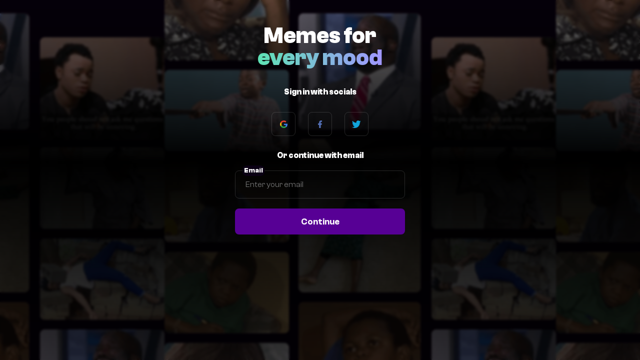

--- FILE ---
content_type: image/svg+xml
request_url: https://memes.zikoko.com/images/twitter-social-colored.svg
body_size: 1035
content:
<svg xmlns="http://www.w3.org/2000/svg" fill="none" viewBox="0.5 1.44 16 13">
<path d="M16.0579 1.67966C15.4236 2.05608 14.7214 2.32924 13.9735 2.47667C13.3749 1.83878 12.5217 1.43994 11.5775 1.43994C9.76482 1.43994 8.2952 2.90962 8.2952 4.72258C8.2952 4.97951 8.3241 5.22989 8.38027 5.47059C5.65203 5.33352 3.23303 4.02693 1.61397 2.04083C1.33143 2.52541 1.16968 3.08925 1.16968 3.69137C1.16968 4.83008 1.74908 5.83495 2.62993 6.42347C2.09206 6.40626 1.58573 6.25848 1.14304 6.01263C1.14273 6.02628 1.14273 6.04025 1.14273 6.05421C1.14273 7.64437 2.27427 8.97079 3.7761 9.27286C3.50067 9.34757 3.21066 9.38782 2.91117 9.38782C2.69944 9.38782 2.49384 9.36736 2.29344 9.32871C2.71145 10.6327 3.92353 11.5821 5.35976 11.6084C4.23631 12.4889 2.8212 13.0138 1.28304 13.0138C1.01834 13.0138 0.756875 12.9981 0.5 12.9676C1.95308 13.8994 3.67835 14.4425 5.53192 14.4425C11.5701 14.4425 14.8715 9.44079 14.8715 5.10292C14.8715 4.96065 14.8686 4.81874 14.8624 4.67781C15.5036 4.21595 16.0602 3.63753 16.5 2.97918C15.9118 3.24064 15.2788 3.41698 14.6146 3.49592C15.2928 3.08987 15.8127 2.44683 16.0579 1.67966Z" fill="#11A4DC"/>
</svg>

--- FILE ---
content_type: image/svg+xml
request_url: https://memes.zikoko.com/images/google-social-colored.svg
body_size: 939
content:
<svg xmlns="http://www.w3.org/2000/svg" fill="none" viewBox="0.5 0 16 16">
<path d="M16.3713 6.8516C16.4467 7.26142 16.4992 7.65487 16.4992 8.18724C16.4992 10.6927 15.5419 12.8014 13.9024 14.1941L11.7387 12.0654C12.6975 11.3061 13.138 10.2759 13.2467 9.6032H9V6.85156H16.3713V6.8516Z" fill="#3B7DED"/>
<path d="M14.0836 2.09346L11.8704 4.18728C9.45471 1.89382 5.30627 2.95164 3.99899 5.9771L1.73633 3.75092C3.17297 1.496 5.721 0 8.63124 0C10.8211 0 12.664 0.790547 14.0836 2.09346Z" fill="#E43E2B"/>
<path d="M11.7404 12.0654L13.904 14.1941C12.5569 15.3388 10.7484 15.9999 8.63209 15.9999C5.81758 15.9999 3.342 14.6006 1.88281 12.4694L4.12666 10.2617C4.95641 11.9163 6.66659 13.0515 8.63209 13.0515C10.0118 13.0515 11.0216 12.6345 11.7404 12.0654Z" fill="#2BA24C"/>
<path d="M4.12575 10.2619L1.8819 12.4695C1.00894 11.1943 0.5 9.65681 0.5 8.00008C0.5 6.43753 0.952761 4.98116 1.73632 3.75098L3.99901 5.97716C3.73918 6.57753 3.59171 7.25535 3.59171 8.00008C3.59171 8.81317 3.78427 9.58154 4.12575 10.2619Z" fill="#F0B501"/>
</svg>

--- FILE ---
content_type: image/svg+xml
request_url: https://memes.zikoko.com/images/facebook-social-colored.svg
body_size: 288
content:
<svg xmlns="http://www.w3.org/2000/svg" fill="none" viewBox="5.17 1.33 7 13.33">
<path d="M9.83268 9.00016H11.4993L12.166 6.3335H9.83268V5.00016C9.83268 4.3135 9.83268 3.66683 11.166 3.66683H12.166V1.42683C11.9487 1.39816 11.128 1.3335 10.2613 1.3335C8.45135 1.3335 7.16602 2.43816 7.16602 4.46683V6.3335H5.16602V9.00016H7.16602V14.6668H9.83268V9.00016Z" fill="#5471B8"/>
</svg>